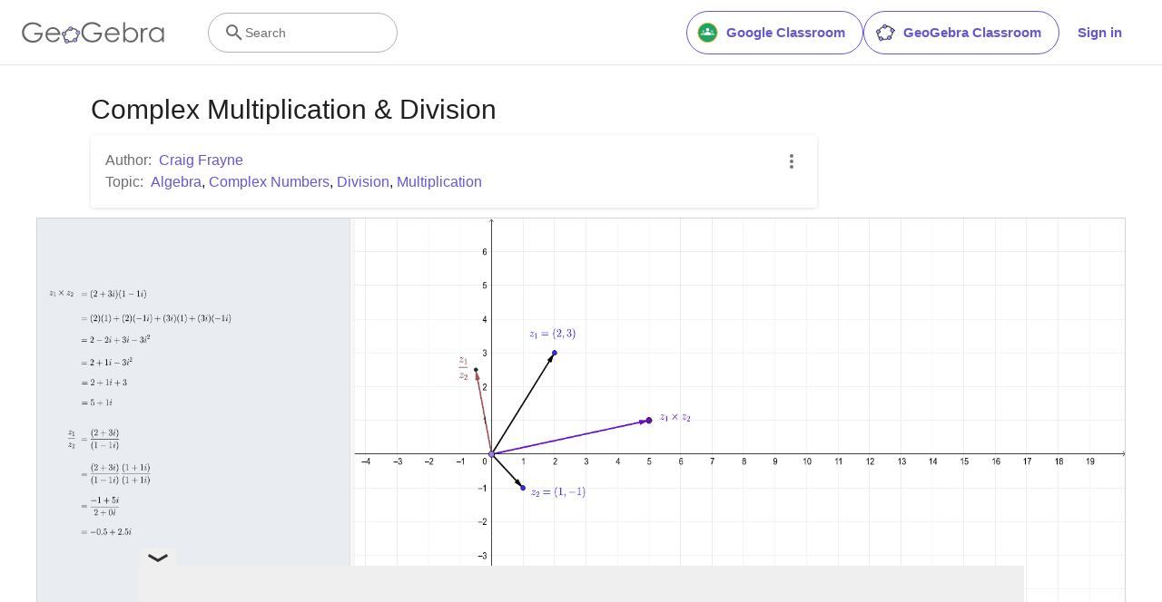

--- FILE ---
content_type: text/html; charset=utf-8
request_url: https://www.google.com/recaptcha/api2/aframe
body_size: 267
content:
<!DOCTYPE HTML><html><head><meta http-equiv="content-type" content="text/html; charset=UTF-8"></head><body><script nonce="QL04uV0tNUa5FIPoZTUjag">/** Anti-fraud and anti-abuse applications only. See google.com/recaptcha */ try{var clients={'sodar':'https://pagead2.googlesyndication.com/pagead/sodar?'};window.addEventListener("message",function(a){try{if(a.source===window.parent){var b=JSON.parse(a.data);var c=clients[b['id']];if(c){var d=document.createElement('img');d.src=c+b['params']+'&rc='+(localStorage.getItem("rc::a")?sessionStorage.getItem("rc::b"):"");window.document.body.appendChild(d);sessionStorage.setItem("rc::e",parseInt(sessionStorage.getItem("rc::e")||0)+1);localStorage.setItem("rc::h",'1767987807441');}}}catch(b){}});window.parent.postMessage("_grecaptcha_ready", "*");}catch(b){}</script></body></html>

--- FILE ---
content_type: text/plain
request_url: https://rtb.openx.net/openrtbb/prebidjs
body_size: -83
content:
{"id":"6297c5bc-9d96-419e-840d-ca64b03fd133","nbr":0}